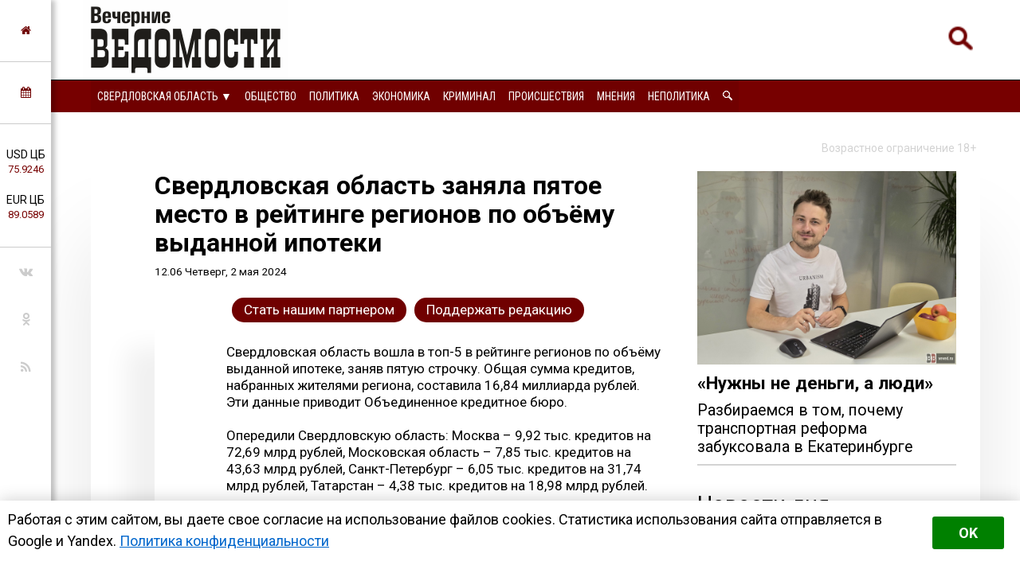

--- FILE ---
content_type: text/html; charset=utf-8
request_url: https://chel.veved.ru/eburg/news/ekonomika/195393-sverdlovskaja-oblast-zanjala-pjatoe-mesto-v-rejtinge-regionov-po-obemu-vydannoj-ipoteki.html
body_size: 18155
content:
<!DOCTYPE html>
<html>
	<!--Все регионы-->
	<head>

		
				
					<meta property="og:image" content="https://chel.veved.ru/uploads/posts/2024-04/1712554709_gpqh09viyjy.jpg" />
				
		

<meta charset="utf-8">
<title>Свердловская область заняла пятое место в рейтинге регионов по объёму выданной ипотеки &raquo; Вечерние ведомости</title>
<meta name="description" content="Свердловская область вошла в топ-5 в рейтинге регионов по объёму выданной ипотеке, заняв пятую строчку. Общая сумма кредитов, набранных жителями региона, составила 16,84 миллиарда рублей. Эти данные приводит Объединенное кредитное бюро. Свердловская область вошла в топ-5 в рейтинге регионов по">
<meta name="keywords" content="рублей, кредитов, область, объёму, ипотек, данные, составила, миллиарда, приводит, Свердловская, месте, кварталом, сократилось, региона, кредитное, Объединенное, жителями, рейтинге, регионов, выданной">
<meta name="generator" content="DataLife Engine (http://dle-news.ru)">
<meta property="og:site_name" content="Вечерние ведомости">
<meta property="og:type" content="article">
<meta property="og:title" content="Свердловская область заняла пятое место в рейтинге регионов по объёму выданной ипотеки">
<meta property="og:url" content="https://chel.veved.ru/eburg/news/ekonomika/195393-sverdlovskaja-oblast-zanjala-pjatoe-mesto-v-rejtinge-regionov-po-obemu-vydannoj-ipoteki.html">
<meta property="og:description" content="Свердловская область вошла в топ-5 в рейтинге регионов по объёму выданной ипотеке, заняв пятую строчку. Общая сумма кредитов, набранных жителями региона, составила 16,84 миллиарда рублей. Эти данные приводит Объединенное кредитное бюро.Опередили Свердловскую область: Москва – 9,92 тыс. кредитов на">
<link rel="search" type="application/opensearchdescription+xml" href="https://chel.veved.ru/index.php?do=opensearch" title="Вечерние ведомости">	
<link rel="canonical" href="https://chel.veved.ru/eburg/news/ekonomika/195393-sverdlovskaja-oblast-zanjala-pjatoe-mesto-v-rejtinge-regionov-po-obemu-vydannoj-ipoteki.html"><link rel="amphtml" href="https://chel.veved.ru/eburg/news/ekonomika/195393-sverdlovskaja-oblast-zanjala-pjatoe-mesto-v-rejtinge-regionov-po-obemu-vydannoj-ipoteki/amp.html">
<link rel="canonical" href="https://chel.veved.ru/eburg/news/ekonomika/195393-sverdlovskaja-oblast-zanjala-pjatoe-mesto-v-rejtinge-regionov-po-obemu-vydannoj-ipoteki.html">
<link rel="alternate" type="application/rss+xml" title="Вечерние ведомости" href="https://chel.veved.ru/rss.xml">

<script src="/engine/classes/js/jquery.js?v=9ab7c"></script>
<script src="/engine/classes/js/jqueryui.js?v=9ab7c" defer></script>
<script src="/engine/classes/js/dle_js.js?v=9ab7c" defer></script>
<script src="/engine/classes/masha/masha.js?v=9ab7c" defer></script>


		
				
					<meta property="og:image" content="https://chel.veved.ru/uploads/posts/2024-04/1712554709_gpqh09viyjy.jpg" />
				
		




<!-- Global site tag (gtag.js) - Google Analytics -->
<script async src="https://www.googletagmanager.com/gtag/js?id=UA-116011699-1"></script>
<script>
  window.dataLayer = window.dataLayer || [];
  function gtag(){dataLayer.push(arguments);}
  gtag('js', new Date());

  gtag('config', 'UA-116011699-1');
</script>

								
		<meta name="HandheldFriendly" content="true">
		<meta name="format-detection" content="telephone=no">
		<meta name="MobileOptimized" content="320">
		<meta name="viewport" content="user-scalable=no, initial-scale=0.8, maximum-scale=2, width=device-width"> 
		<meta name="apple-mobile-web-app-capable" content="yes">
		<meta name="apple-mobile-web-app-status-bar-style" content="default">
		<link rel="shortcut icon" href="/templates/FN2/images/favicon.ico">
		<link rel="apple-touch-icon" href="/templates/FN2/images/touch-icon-iphone.png">
		<link rel="apple-touch-icon" sizes="76x76" href="/templates/FN2/images/touch-icon-ipad.png">
		<link rel="apple-touch-icon" sizes="120x120" href="/templates/FN2/images/touch-icon-iphone-retina.png">
		<link rel="apple-touch-icon" sizes="152x152" href="/templates/FN2/images/touch-icon-ipad-retina.png">
		
		<!--[if lt IE 9]>
			<script src="/templates/FN2/js/html5shiv.js"></script>
		<![endif]-->
		<link href="/templates/FN2/css/styles-v39.css" type="text/css" rel="stylesheet">
		<link href="/templates/FN2/css/responsive-v7.css" type="text/css" rel="stylesheet">
		<link href="/templates/FN2/css/red-theme.css" type="text/css" rel="stylesheet">
		<link href="/templates/FN2/css/reklam.css" type="text/css" rel="stylesheet">
		<link href="/templates/FN2/fonts/font-awesome/font-awesome.min.css" type="text/css" rel="stylesheet">
		<link href="https://fonts.googleapis.com/css2?family=Roboto+Condensed:wght@400;700&family=Roboto:ital,wght@0,400;0,700;1,400&display=swap" rel="stylesheet">
		
			<script src="/templates/FN2/owl/jquerymin.js"></script>
	<script src="/templates/FN2/owl/owlcarousel.js"></script>
	<script src="/templates/FN2/js/hidenews.js"></script>
	<script src="/templates/FN2/js/redirect.js"></script>	
	<script src="/templates/FN2/js/cookie-alert1.js"></script>
	<script src="/templates/FN2/js/lime.js"></script>
	<!--<script type="text/javascript" src="https://code.giraff.io/data/widget-vevedru.js" async></script>-->
	
	<script src="https://kit.fontawesome.com/174e6389bb.js" crossorigin="anonymous"></script>

	

<!-- Yandex.RTB -->
<script>window.yaContextCb=window.yaContextCb||[]</script>
<script src="https://yandex.ru/ads/system/context.js" async></script>


	
	</head>
	<body>

 
<!-- Yandex.Metrika counter -->
<script type="text/javascript" >
   (function(m,e,t,r,i,k,a){m[i]=m[i]||function(){(m[i].a=m[i].a||[]).push(arguments)};
   m[i].l=1*new Date();k=e.createElement(t),a=e.getElementsByTagName(t)[0],k.async=1,k.src=r,a.parentNode.insertBefore(k,a)})
   (window, document, "script", "https://mc.yandex.ru/metrika/tag.js", "ym");

   ym(47661853, "init", {
        clickmap:true,
        trackLinks:true,
        accurateTrackBounce:true,
        webvisor:true,
        trackHash:true
   });
</script>
<noscript><div><img src="https://mc.yandex.ru/watch/47661853" style="position:absolute; left:-9999px;" alt="" /></div></noscript>
<!-- /Yandex.Metrika counter -->





	

        

	
	<a name="top"></a>
	
		<header>
		<div class="header-top ignore-select">
	<div class="header-wrap">
		<div class="wrap both">
			<!--

<div class="user_profile">
	<div class="user transition" style="background-image: url('/templates/FN2/dleimages/noavatar.png');" id="user"></div>
	<div class="user_panel" id="user_panel">
		<i class="v"></i>
		<form method="post">
			<div class="member">
				Вход в учетную записть
				<div class="info">
					<ul class="reset">
						<li><input placeholder="Логин:" type="text" name="login_name" id="login_name"></li>
						<li>
							<input placeholder="Пароль" type="password" name="login_password" id="login_password">
							<a href="https://chel.veved.ru/index.php?do=lostpassword" class="lost">Забыли пароль?</a>
						</li>
					</ul>
					<input name="login" type="hidden" id="login" value="submit">
				</div>
			</div>
			
			<ul class="reset gray">
				<li><input type="submit" class="fbutton" onclick="submit();" value="Войти"></li>
				<li><a href="https://chel.veved.ru/index.php?do=register" class="fbutton">Зарегистрироваться</a></li>
				<li class="social">
					<b>Или:</b>
					
					
					
					
					
					
				</li>
			</ul>
		</form>
	</div>
</div>
			-->

	

	

	



<!--Лого -- Свердловская область category=1,2,3,4,7,8,50,71,72,52,53,73,74,75,76,77,78,79,80,81,84,85,86,87,88,89,91-->
			<a href="/eburg/" class="logo transition reg2go"><img src="/templates/FN2/images/logo.png" alt="Вечерние ведомости"></a>
	



	


	


	


			<a href="/index.php?do=search"><div class="simplesearch"><img class="lupa-mobile" src="/images/poisk.png"></div></a>
			<!--<a href="/index.php?do=search"><div class="fa fa-search"></div></a>-->
			
			<div class="fa fa-bars ssm-toggle-nav"></div>
		</div>
	</div>
	<div class="pereklu4">




		


<!--Свердловская область category=1,2,3,4,7,8,50,52,53,71,72,73,74,75,76,77,78,79,80,81,84,85,86,87,88,89,91-->
	<div class="region020">
		<div class="center020">
			<ul class="regionz020">
				<li><a href=#>Свердловская область [выбрать &#9660;]</a>
					<ul class="subregionz020">
						<li class="lisubregionz020"><a href="/" class="reg2go">Все регионы</a></li>
						<li class="lisubregionz020"><a href="/perm/perm-press/" class="reg2go">Пермский край</a></li>
						<li class="lisubregionz020"><a href="/events/" class="">Россия и мир</a></li>
					</ul>
				</li>
			</ul>
		</div>
	</div>
	


 








	</div>
</div>
<div class="header-bottom ignore-select" id="leftmenu">
	<div class="header-wrap">
			<div class="wrap">
			<nav class="transition">
			<div class="nav1">


					
					

					
					

					
					
                <!--Свердловская область category=1,2,3,4,7,8,50,71,72,52,53,73,74,75,76,77,78,79,80,81,84,85,86,87,88,89,91-->
					<ul class="reset both">
						<li>
							<ul class="domoy"><li><a href="/eburg/">На главную</a></li></ul>
							<nav class="regions050">
								<ul>
									<li><a href="#">Свердловская область &#9660;</a>
									<ul>
										<li><a href="/perm/perm-press/" class="reg2go">Пермский край</a></li>
										<li><a href="/events/" class="">Россия и мир</a></li>
										<li><a href="/" class="reg2go">Все регионы</a></li>
									</ul>
									</li>
								</ul>
							</nav>
						</li>
						<li><a  href="/so-life.html">Общество</a></li>
						<li><a  href="/so-politika.html">Политика</a></li>
						<li><a  href="/so-ekonomika.html">Экономика</a></li>
						<li><a  href="/so-kriminal.html">Криминал</a></li>
						<li><a  href="/eburg/news/incidents-news/">Происшествия</a></li>
						<li><a  href="/redactor/">Мнения</a></li>
						<li><a  href="/notpolitics/">Неполитика</a></li>
						<li><a  href="/index.php?do=search"><img src="/templates/FN2/images/lupawhitesmall.png" width="12px" height="12px"></a></li>
					</ul>
					
					
					
					
					
					
					
					
					

				
				
				
				

				
				
			</div>
			</nav>
		</div>
	</div>
	<div class="menu-overlay"></div>
</div>

		</header>
		
		<aside class="transition ignore-select">
			<div class="block cuprum toggle">
<a href="https://chel.veved.ru/"><i class="fa fa-home" aria-hidden="true"></i></a>
</div>
<div class="block cuprum toggle">
	<a href="#"><i class="fa fa-calendar" aria-hidden="true"></i></a>
	<div class="block_window">
		<div class="bname"><div class="h1">Архив новостей</div></div>
		<div id="calendar-layer"><table id="calendar" class="calendar"><tr><th colspan="7" class="monthselect"><a class="monthlink" onclick="doCalendar('12','2025','right'); return false;" href="https://chel.veved.ru/2025/12/" title="Предыдущий месяц">&laquo;</a>&nbsp;&nbsp;&nbsp;&nbsp;Январь 2026&nbsp;&nbsp;&nbsp;&nbsp;&raquo;</th></tr><tr><th class="workday">Пн</th><th class="workday">Вт</th><th class="workday">Ср</th><th class="workday">Чт</th><th class="workday">Пт</th><th class="weekday">Сб</th><th class="weekday">Вс</th></tr><tr><td colspan="3">&nbsp;</td><td  class="day-active-v" ><a class="day-active-v" href="https://chel.veved.ru/2026/01/01/" title="Все публикации за 01 января 2026">1</a></td><td  class="day-active-v" ><a class="day-active-v" href="https://chel.veved.ru/2026/01/02/" title="Все публикации за 02 января 2026">2</a></td><td  class="day-active" ><a class="day-active" href="https://chel.veved.ru/2026/01/03/" title="Все публикации за 03 января 2026">3</a></td><td  class="day-active" ><a class="day-active" href="https://chel.veved.ru/2026/01/04/" title="Все публикации за 04 января 2026">4</a></td></tr><tr><td  class="day-active-v" ><a class="day-active-v" href="https://chel.veved.ru/2026/01/05/" title="Все публикации за 05 января 2026">5</a></td><td  class="day-active-v" ><a class="day-active-v" href="https://chel.veved.ru/2026/01/06/" title="Все публикации за 06 января 2026">6</a></td><td  class="day-active-v" ><a class="day-active-v" href="https://chel.veved.ru/2026/01/07/" title="Все публикации за 07 января 2026">7</a></td><td  class="day-active-v" ><a class="day-active-v" href="https://chel.veved.ru/2026/01/08/" title="Все публикации за 08 января 2026">8</a></td><td  class="day-active-v" ><a class="day-active-v" href="https://chel.veved.ru/2026/01/09/" title="Все публикации за 09 января 2026">9</a></td><td  class="day-active" ><a class="day-active" href="https://chel.veved.ru/2026/01/10/" title="Все публикации за 10 января 2026">10</a></td><td  class="day-active" ><a class="day-active" href="https://chel.veved.ru/2026/01/11/" title="Все публикации за 11 января 2026">11</a></td></tr><tr><td  class="day-active-v" ><a class="day-active-v" href="https://chel.veved.ru/2026/01/12/" title="Все публикации за 12 января 2026">12</a></td><td  class="day-active-v" ><a class="day-active-v" href="https://chel.veved.ru/2026/01/13/" title="Все публикации за 13 января 2026">13</a></td><td  class="day-active-v" ><a class="day-active-v" href="https://chel.veved.ru/2026/01/14/" title="Все публикации за 14 января 2026">14</a></td><td  class="day-active-v" ><a class="day-active-v" href="https://chel.veved.ru/2026/01/15/" title="Все публикации за 15 января 2026">15</a></td><td  class="day-active-v" ><a class="day-active-v" href="https://chel.veved.ru/2026/01/16/" title="Все публикации за 16 января 2026">16</a></td><td  class="day-active" ><a class="day-active" href="https://chel.veved.ru/2026/01/17/" title="Все публикации за 17 января 2026">17</a></td><td  class="day-active" ><a class="day-active" href="https://chel.veved.ru/2026/01/18/" title="Все публикации за 18 января 2026">18</a></td></tr><tr><td  class="day-active-v" ><a class="day-active-v" href="https://chel.veved.ru/2026/01/19/" title="Все публикации за 19 января 2026">19</a></td><td  class="day-active-v" ><a class="day-active-v" href="https://chel.veved.ru/2026/01/20/" title="Все публикации за 20 января 2026">20</a></td><td  class="day-active-v" ><a class="day-active-v" href="https://chel.veved.ru/2026/01/21/" title="Все публикации за 21 января 2026">21</a></td><td  class="day-active-v" ><a class="day-active-v" href="https://chel.veved.ru/2026/01/22/" title="Все публикации за 22 января 2026">22</a></td><td  class="day-active-v" ><a class="day-active-v" href="https://chel.veved.ru/2026/01/23/" title="Все публикации за 23 января 2026">23</a></td><td  class="weekday day-current" >24</td><td  class="weekday" >25</td></tr><tr><td  class="day" >26</td><td  class="day" >27</td><td  class="day" >28</td><td  class="day" >29</td><td  class="day" >30</td><td  class="weekday" >31</td><td colspan="1">&nbsp;</td></tr></table></div>
	</div>
</div>
<div class="block cuprum toggle">
	<ul class="reset course"><li>USD ЦБ <span class="white">75.9246<span></li><li>EUR ЦБ <span class="white">89.0589<span></li></ul><div class="block_window"><div class="bname"><div class="h1">Курс валют</div></div><ul class="reset course"><li><span>USD</span> <b title="-0.1136"><i class="fa fa-caret-down"></i> 75.9246</b></li><li><span>EUR</span> <b title="+0.2691"><i class="fa fa-caret-up"></i> 89.0589</b></li></ul><div class="bname n2"><div class="h1">Калькулятор</div></div>
<form name="currency_calc">
	<select name="cur_from" onChange="convert();">
		<option value="1">RUR</option>
		<option value="75.92" selected>USD</option>
		<option value="89.06">EUR</option>
	</select>
	<span class="exchange"></span>
	<select name="cur_to" onChange="convert();">
		<option value="1" selected>RUR</option>
		<option value="75.92">USD</option>
		<option value="89.06">EUR</option>
	</select>
	<div class="clr"></div>
<input id="cursinput" type="text" name="c_from" placeholder="Сумма" onblur="if(this.value=='') this.value='Сумма';" onfocus="if(this.value=='Сумма') this.value='';" onKeyUp="convert();" value="Сумма" />&nbsp;&nbsp;=&nbsp;&nbsp;<b id="result">?</b>
</form>
</div>
</div>
<div class="block social">
	<ul class="reset">
		<li><a href="https://vk.com/veved/" target="_blank" class="fa fa-vk"></a></li>
		<!--<li><a href="https://www.facebook.com/vechernie.vedomosti/" target="_blank" class="fa fa-facebook"></a></li>-->
		<li><a href="https://ok.ru/group/59153431658543/" target="_blank" class="fa fa-odnoklassniki"></a></li>
		<!--<li><a href="https://t.me/ve4ved" target="_blank" class="fab fa-telegram-plane"></a></li>-->
		<li><a href="/rss.xml" target="_blank" class="fa fa-rss"></a></li>
<!--
<li><a href="/" target="_blank" class="fa fa-youtube"></a></li>
<li><a href="/" target="_blank" class="fa fa-twitter"></a></li>-->
	</ul>
</div>

		</aside>

		
		
				
					
				
				
				
				
				<div id='dle-content'><link href="/templates/FN2/css/new.css" type="text/css" rel="stylesheet"> 


<meta property="og:site_name" content="Вечерние ведомости" />
<meta property="og:type" content="article" />
<meta property="og:title" content="Свердловская область заняла пятое место в рейтинге регионов по объёму выданной ипотеки" />
<meta property="og:url" content="https://chel.veved.ru/eburg/news/ekonomika/195393-sverdlovskaja-oblast-zanjala-pjatoe-mesto-v-rejtinge-regionov-po-obemu-vydannoj-ipoteki.html" />
<meta property="og:image" content="https://chel.veved.ru/uploads/posts/2024-04/1712554709_gpqh09viyjy.jpg" />
<meta property="og:description" content="Свердловская область вошла в топ-5 в рейтинге регионов по объёму выданной ипотеке, заняв пятую строчку. Общая сумма кредитов, набранных жителями региона, составила 16,84 миллиарда рублей. Эти данные приводит Объединенное кредитное бюро.<br>" />
<meta name="telegram:channel" content="@ve4ved" />



<article>
	<div class="content wrap article">
		<div class="ogran18">
			Возрастное ограничение 18+
		</div>
		<div class="wbox both">
			<div class="b66 page transition">
				<div class="col-left both">
					<div class="box story">
						<div class="full-story">



						
							<div class="hat">						
								<div class="hat-headers">
									
									

									<div class="headers">
										
									
									
									<h1 class="zagolovok1">Свердловская область заняла пятое место в рейтинге регионов по объёму выданной ипотеки</h1>
									
									</div>
									<div class="vremya"> <nobr>12.06 Четверг, 2 мая 2024</nobr>
                                        <!-- <br/> <a href="https://chel.veved.ru/eburg/">Свердловская область</a> / <a href="https://chel.veved.ru/eburg/news/">Новости дня</a> / <a href="https://chel.veved.ru/eburg/news/ekonomika/">Экономика</a> -->
									</div>
								</div>
								
								<div class="hat-image">
								
								
								
								
								<style>.article .story img {display: none;}</style>
								
								

								
									 
								

								

								

								
								</div>

							</div>
							
							<div class="donating-top">
                                <a href="https://chel.veved.ru/go_part.html">
                                    <div class="donating-but">Стать нашим партнером</div>
                                </a>
                                <a href="https://chel.veved.ru/donate.html">
                                    <div class="donating-but">Поддержать редакцию</div>
                                </a>

							</div>
				
							<div class="fullstory-column">
							


<!-- Yandex.RTB R-A-334306-18 
<div id="yandex_rtb_R-A-334306-18" class="reklam-lime"></div>
<script>window.yaContextCb.push(()=>{
  Ya.Context.AdvManager.render({
    renderTo: 'yandex_rtb_R-A-334306-18',
    blockId: 'R-A-334306-18'
  })
})</script>


<br/><br/>-->


								Свердловская область вошла в топ-5 в рейтинге регионов по объёму выданной ипотеке, заняв пятую строчку. Общая сумма кредитов, набранных жителями региона, составила 16,84 миллиарда рублей. Эти данные приводит Объединенное кредитное бюро.<br><br>Опередили Свердловскую область: Москва – 9,92 тыс. кредитов на 72,69 млрд рублей, Московская область – 7,85 тыс. кредитов на 43,63 млрд рублей, Санкт-Петербург – 6,05 тыс. кредитов на 31,74 млрд рублей, Татарстан – 4,38 тыс. кредитов на 18,98 млрд рублей.<br><br>Соседние регионы из УрФО в топ-10 не вошли. Челябинская область оказалась на 11 строчке по объёму кредитования – 3,11 тыс. ипотек на 10,07 млрд рублей за март 2024 года. Ханты-Мансийский автономный округ на 16 месте – 2,07 тыс. ипотечных кредитов на 8,09 млрд рублей, Тюменская область сразу за ним на 17 месте – 2,16 тыс. ипотек на 7,87 млрд рублей.<br><br>В целом по России количество выданных кредитов в сравнении с четвёртым кварталом 2023 года сократилось выдач по сравнению с IV кварталом прошлого года сократилось на 55%, а объемы – на 59%. Тогда в стране было выдано 728,75 тыс. ипотек на 3,12 трлн рублей. Средний размер ипотеки при этом за квартал сократился на 7% – с 4,28 до 3,97 млн рублей.
								</br></br>
								Мероприятие для возрастной категории 18+
<br/><br/>

								<div class="yandex-subscribe">Получать доступ к эксклюзивным и не только новостям Вечерних ведомостей быстрее можно, подписавшись на нас в сервисах <a href="https://yandex.ru/news/?favid=15890" target="_blank">«Новости в Дзене»</a> и <a href="https://news.google.com/publications/CAAqIQgKIhtDQklTRGdnTWFnb0tDSFpsZG1Wa0xuSjFLQUFQAQ?hl=ru&gl=RU&ceid=RU%3Aru" target="_blank">«Google Новости»</a>.</div>
								
								
								<div class="author-name">Юлия Медведева &copy;&nbsp;Вечерние&nbsp;ведомости</div>
								

<a href="https://chel.veved.ru/donate.html">
	<div class="donating">
	Поддержать редакцию  
		</br>  
		<img class="heart" src="/images/heart-donate.gif">
	</div>
</a>

<br/>


					<div class="sparrow">
						<!-- Sparrow --> 
						<script type="text/javascript" data-key="67f8e1c7ccc23fd23bbfd0fe73fd9842">
							(function(w, a) {
								(w[a] = w[a] || []).push({
									'script_key': '67f8e1c7ccc23fd23bbfd0fe73fd9842',
									'settings': {
										'sid': 55719
									}
								});
								if(!window['_Sparrow_embed']) {
									var node = document.createElement('script'); node.type = 'text/javascript'; node.async = true;
									node.src = 'https://widget.sparrow.ru/js/embed.js';
									(document.getElementsByTagName('head')[0] || document.getElementsByTagName('body')[0]).appendChild(node);
								} else {
									window['_Sparrow_embed'].initWidgets();
								}
							})(window, '_sparrow_widgets');
						</script>
						<!-- /Sparrow -->
					</div>

<!-- /Sparrow 
<br/>

<div class="dle_b_stickers" data-dlebid="43" data-dlebviews="yes" data-dlebclicks="yes" ><center><a href="https://t.me/ve4ved/73981?single" target="_blank"><img src="/reklam/stickers.gif" style="margin:10px auto;max-width:100%;"></a></center></div>

<br/>
-->




							
							</div>
							
							
					
							

							

							
								<div class="delimsya">
<script src="https://yastatic.net/es5-shims/0.0.2/es5-shims.min.js"></script>
<script src="https://yastatic.net/share2/share.js"></script>
<div class="ya-share2" data-curtain data-services="vkontakte,odnoklassniki,telegram,moimir"></div>
<div class="telegram-iv"><a href="https://t.me/iv?url=https://chel.veved.ru/eburg/news/ekonomika/195393-sverdlovskaja-oblast-zanjala-pjatoe-mesto-v-rejtinge-regionov-po-obemu-vydannoj-ipoteki.html&rhash=48c1f5f8be4ee1" target="_blank" class="fa fa-bolt graylink"></a></div>
								</div>


<div class="dle_b_podelitsa" data-dlebid="45" data-dlebviews="yes" data-dlebclicks="yes" ><div class="reklama-pod-podelimsa">
    <a href="https://bit.ly/4hvbaY9" target="_blank">
    <img src="/reklam/tg-ads700x400.png">
    </a>
</div></div>


<!--<div id="grf_vevedru"></div>-->

							
							<div class="prex-next">
								
									<div class="prev-post">
										<div class="prev-next-box">
											<div class="prev-arrow">&#9668; <span class="ranee">Ранее в этой <a href="https://chel.veved.ru/eburg/news/ekonomika/">рубрике</a></span> </div>
											<a href=https://chel.veved.ru/eburg/news/ekonomika/195275-k-otkrytiju-motosezona-v-irbite-modernizirovali-mobilnuju-svjaz.html>
											К открытию мотосезона в Ирбите модернизировали мобильную связь
											</a>
										</div>
									</div> 
								
								
									<div class="next-post">
										<div class="prev-next-box">
											<div class="next-arrow"><span class="pozdnee">Позднее в этой <a href="https://chel.veved.ru/eburg/news/ekonomika/">рубрике</a></span> &#9658;</div>
											<a href=https://chel.veved.ru/eburg/news/ekonomika/195405-v-sverdlovskoj-oblasti-na-676-vyros-spros-na-arendu-spectehniki-i-kommercheskogo-transporta.html>
											В Свердловской области на 67,6% вырос спрос на аренду спецтехники и коммерческого транспорта
											</a>
										</div>
									</div> 
								
							</div>
							
							
							
							


<div class="pohozhee"><center>Похожие материалы</center></div>
								

															<div class="readalso">
								<!--Таких новостей нет. -->
	


							</div>
							




							
						</div>
					</div>
					


					<div class="clr"></div>
<div class="berrors box">
	<div class="title"><b>Информация</b></div>
	Комментировать статьи на сайте возможно только в течении <b>60</b> дней со дня публикации.
</div>
					
					
					<!--dlecomments-->
					


					
				</div>
			</div>
			<div class="b33 sidebar">
				<div class="col-right both">
					
					 
 
   <a href="https://chel.veved.ru/eburg/press/society-txt/208077-ne-hvataet-ne-deneg-a-voli-razbiraemsja-v-tom-pochemu-transportnaja-reforma-zabuksovala-v-ekaterinburg.html">
<article class="article-super">
	<div class="flex-super">
		<div class="img-super">
			
			
			<img class="pic-super" src="/uploads/posts/2025-11/1764000003_kofman2.jpg">
			
		</div>
		<div class="title-super">
			<h1 class="H1-super">«Нужны не деньги, а люди»</h1>
		</div>
	
<h2 class="subtitle-super">Разбираемся в том, почему транспортная реформа забуксовала в Екатеринбурге</h2>

	</div>

		
		



	
</article>
</a>
 




<div class="box">





  <div class="bname-lastnews">Новости дня</div>	

	
	<div class="lastnews">
		<ul class="reset cuprum head both ignore-select">
			<li class="active">Свердловская область</li>
			<li>Россия и&nbsp;мир</li>
			<li>Все новости</li>
		</ul>
		<div class="list-body">

			<div id="list-1" class="list main">
				<div class="item both ">
	<span class="time cuprum" data-day="23" data-dayname="Пятница" data-month="января">20:59</span>
	<a href="https://chel.veved.ru/eburg/news/crime-news/209300-prigovor-ubijce-dvoih-chelovek-na-ulice-pervomajskoj-v-ekaterinburge-vstupil-v-silu.html">
		
		Приговор убийце двоих человек на улице Первомайской в Екатеринбурге вступил в силу
	</a>
</div>













<div class="item both ">
	<span class="time cuprum" data-day="23" data-dayname="Пятница" data-month="января">20:34</span>
	<a href="https://chel.veved.ru/eburg/news/incidents-news/209299-na-odnoj-iz-ulic-asbesta-segodnja-dnem-pogibla-zhenschina.html">
		
		На одной из улиц Асбеста сегодня днём погибла женщина
	</a>
</div>













<div class="item both ">
	<span class="time cuprum" data-day="23" data-dayname="Пятница" data-month="января">20:27</span>
	<a href="https://chel.veved.ru/eburg/news/life/209298-semero-hvostikov-iz-sela-baltym-obreli-shans-na-blagopoluchnuju-zhizn.html">
		
		Семеро «хвостиков» из села Балтым обрели шанс на благополучную жизнь
	</a>
</div>













<div class="item both ">
	<span class="time cuprum" data-day="23" data-dayname="Пятница" data-month="января">19:49</span>
	<a href="https://chel.veved.ru/eburg/news/life/209297-zhiteli-ekaterinburga-planirujut-nakopit-v-2026-godu-v-srednem-okolo-409-tysjach-rublej.html">
		
		Жители Екатеринбурга планируют накопить в 2026 году в среднем около 409 тысяч рублей
	</a>
</div>













<div class="item both ">
	<span class="time cuprum" data-day="23" data-dayname="Пятница" data-month="января">19:15</span>
	<a href="https://chel.veved.ru/eburg/news/incidents-news/209296-za-sutki-bolshoe-kolichestvo-dtp-v-sverdlovskoj-oblasti-vse-zhe-ne-privelo-k-zhertvam.html">
		
		За сутки большое количество ДТП в Свердловской области всё же не привело к жертвам
	</a>
</div>





<article class="article-insert">
	<a href="https://chel.veved.ru/eburg/news/politika/209049-besporjadochnaja-zastrojka-i-vyrubka-derevev-vozglavili-rejting-pretenzij-k-mjerii-ekaterinburga.html">
		<div class="title-insert">
			<img class="pic-insert" src="/uploads/posts/2026-01/1768207949_img_20260112_125151_573.jpg" style="width:100%; height:auto;">
			Беспорядочная застройка и вырубка деревьев возглавили рейтинг претензий к мэрии Екатеринбурга
		</div>
	</a>
</article>












<div class="item both ">
	<span class="time cuprum" data-day="23" data-dayname="Пятница" data-month="января">18:55</span>
	<a href="https://chel.veved.ru/eburg/news/crime-news/209295-v-serove-zaderzhali-podozrevaemogo-v-dvojnom-ubijstve-26-letnej-davnosti.html">
		
		В Серове задержали подозреваемого в двойном убийстве 26-летней давности
	</a>
</div>













<div class="item both ">
	<span class="time cuprum" data-day="23" data-dayname="Пятница" data-month="января">18:32</span>
	<a href="https://chel.veved.ru/eburg/news/notpolitics/culture/209294-v-bazhovskie-dni-predstavjat-audiospektakl-v-ekaterinburgskom-dome-pisatelja.html">
		
		В «Бажовские дни» представят аудиоспектакль в екатеринбургском доме писателя
	</a>
</div>













<div class="item both ">
	<span class="time cuprum" data-day="23" data-dayname="Пятница" data-month="января">17:38</span>
	<a href="https://chel.veved.ru/eburg/news/life/209293-morozy-do-40c-prognozirujut-v-sverdlovskoj-oblasti.html">
		
		Морозы до -40°C прогнозируют в Свердловской области
	</a>
</div>













<div class="item both ">
	<span class="time cuprum" data-day="23" data-dayname="Пятница" data-month="января">17:19</span>
	<a href="https://chel.veved.ru/eburg/news/crime-news/209292-jeks-nachalnika-ekaterinburgskogo-zavoda-prigovorili-k-semi-godam-kolonii-za-kommercheskij-podkup.html">
		
		Экс-начальника екатеринбургского завода приговорили к семи годам колонии за коммерческий подкуп
	</a>
</div>













<div class="item both ">
	<span class="time cuprum" data-day="23" data-dayname="Пятница" data-month="января">16:46</span>
	<a href="https://chel.veved.ru/eburg/news/incidents-news/209291-prokuratura-organizovala-proverku-iz-za-otkljuchenija-otoplenija-v-kushve.html">
		
		Прокуратура организовала проверку из-за отключения отопления в Кушве
	</a>
</div>












	<!--реклама через 10 + -->
	


<div class="item both ">
	<span class="time cuprum" data-day="23" data-dayname="Пятница" data-month="января">16:19</span>
	<a href="https://chel.veved.ru/eburg/news/ekonomika/209290-v-sverdlovskih-magazinah-podorozhalo-moloko-nesmotrja-na-snizhenie-zakupochnyh-cen-u-proizvoditelej.html">
		
		В свердловских магазинах подорожало молоко, несмотря на снижение закупочных цен у производителей
	</a>
</div>













<div class="item both ">
	<span class="time cuprum" data-day="23" data-dayname="Пятница" data-month="января">15:58</span>
	<a href="https://chel.veved.ru/eburg/news/crime-news/209289-kriminalnogo-avtoriteta-ovchinnikova-priznali-vinovnym-v-ubijstve-znaharja.html">
		
		Криминального авторитета Овчинникова признали виновным в убийстве знахаря
	</a>
</div>













<div class="item both ">
	<span class="time cuprum" data-day="23" data-dayname="Пятница" data-month="января">14:49</span>
	<a href="https://chel.veved.ru/eburg/news/life/209288-progulki-prosmotr-filmov-i-pohody-v-banju-vybirajut-uralcy-dlja-otdyha-zimoj.html">
		
		Прогулки, просмотр фильмов и походы в баню выбирают уральцы для отдыха зимой
	</a>
</div>













<div class="item both ">
	<span class="time cuprum" data-day="23" data-dayname="Пятница" data-month="января">14:01</span>
	<a href="https://chel.veved.ru/eburg/news/incidents-news/209287-v-kushve-vveli-rezhim-povyshennoj-gotovnosti-iz-za-avarii-v-kotelnoj.html">
		
		В Кушве ввели режим «повышенной готовности» из-за аварии в котельной
	</a>
</div>













<div class="item both ">
	<span class="time cuprum" data-day="23" data-dayname="Пятница" data-month="января">13:34</span>
	<a href="https://chel.veved.ru/eburg/news/crime-news/209286-delo-jeks-prepodavatelja-instituta-mchs-v-ekaterinburge-napravili-na-novoe-rassmotrenie.html">
		
		Дело экс-преподавателя института МЧС в Екатеринбурге направили на новое рассмотрение
	</a>
</div>






<article class="article-insert">
	<a href="https://chel.veved.ru/eburg/press/society-txt/208097-sud-otkazalsja-priznavat-pamjatnikom-zdanie-avstrijskoj-cerkvi-planiruemym-snosom-kotorogo-vozmutilsja-prilepin.html">
		<div class="title-insert">
			<img class="pic-insert" src="/uploads/posts/2025-11/1763603313_dscf1097.jpg" style="width:100%; height:auto;">
			Суд отказался признавать памятником здание Австрийской церкви, планируемым сносом которого возмутился Прилепин
		</div>
	</a>
</article>










<div class="item both ">
	<span class="time cuprum" data-day="23" data-dayname="Пятница" data-month="января">12:47</span>
	<a href="https://chel.veved.ru/eburg/news/incidents-news/209285-15-loshadej-pogibli-pri-pozhare-v-konjushne-pod-belojarskim.html">
		
		15 лошадей погибли при пожаре в конюшне под Белоярским
	</a>
</div>













<div class="item both ">
	<span class="time cuprum" data-day="23" data-dayname="Пятница" data-month="января">12:23</span>
	<a href="https://chel.veved.ru/eburg/news/life/209284-ekaterinburgskie-shkolniki-pozhalovalis-mizulinoj-na-15c-v-klassah.html">
		
		Екатеринбургские школьники пожаловались Мизулиной на -15°C в классах
	</a>
</div>













<div class="item both ">
	<span class="time cuprum" data-day="23" data-dayname="Пятница" data-month="января">11:48</span>
	<a href="https://chel.veved.ru/eburg/news/crime-news/209283-individualnogo-predprinimatelja-obvinili-v-hischenii-milliona-rublej-u-serovskogo-zavoda.html">
		
		Индивидуального предпринимателя обвинили в хищении миллиона рублей у серовского завода
	</a>
</div>













<div class="item both ">
	<span class="time cuprum" data-day="23" data-dayname="Пятница" data-month="января">10:46</span>
	<a href="https://chel.veved.ru/eburg/news/crime-news/209282-ostavivshego-nadpis-na-simvole-voinskoj-slavy-obvinjajut-v-reabilitacii-nacizma-v-novouralske.html">
		
		Оставившего надпись на символе воинской славы обвиняют в реабилитации нацизма в Новоуральске
	</a>
</div>













<div class="item both ">
	<span class="time cuprum" data-day="23" data-dayname="Пятница" data-month="января">10:04</span>
	<a href="https://chel.veved.ru/eburg/news/life/209281-glava-sk-zaprosil-doklad-o-situacii-s-chastichno-rasselennym-avarijnym-domom-v-ekaterinburge.html">
		
		Глава СК запросил доклад о ситуации с частично расселённым аварийным домом в Екатеринбурге
	</a>
</div>














	<!--реклама через 20-->
<div class="item both ">
	<span class="time cuprum" data-day="23" data-dayname="Пятница" data-month="января">09:16</span>
	<a href="https://chel.veved.ru/eburg/news/life/209280-v-ekaterinburge-nakryli-magazin-s-cehom-po-izgotovleniju-nikotinovyh-zhidkostej-za-prilavkom.html">
		
		В Екатеринбурге накрыли магазин с «цехом» по изготовлению никотиновых жидкостей за прилавком
	</a>
</div>













<div class="item both ">
	<span class="time cuprum" data-day="23" data-dayname="Пятница" data-month="января">08:48</span>
	<a href="https://chel.veved.ru/eburg/news/life/209279-iz-za-morozov-v-ekaterinburge-vnov-zamedlili-obschestvennyj-transport.html">
		
		Из-за морозов в Екатеринбурге вновь замедлили общественный транспорт
	</a>
</div>













<div class="item both ">
	<span class="time cuprum" data-day="22" data-dayname="Четверг" data-month="января">21:13</span>
	<a href="https://chel.veved.ru/eburg/news/crime-news/209278-sud-v-ekaterinburge-otkazal-zhertve-moshennicheskoj-shemy-dolinoj.html">
		
		Суд в Екатеринбурге отказал жертве мошеннической «схемы Долиной»
	</a>
</div>













<div class="item both ">
	<span class="time cuprum" data-day="22" data-dayname="Четверг" data-month="января">20:11</span>
	<a href="https://chel.veved.ru/eburg/news/notpolitics/culture/209277-russkaja-literatura-ne-sostojalas-by-bez-nemeckogo-skazochnika-dokazhut-v-ekaterinburge.html">
		
		О влиянии на русскую литературу немецкого сказочника расскажут в Екатеринбурге
	</a>
</div>













<div class="item both ">
	<span class="time cuprum" data-day="22" data-dayname="Четверг" data-month="января">19:59</span>
	<a href="https://chel.veved.ru/eburg/news/life/209276-smertnost-ot-onkologii-na-srednem-urale-vpervye-suschestvenno-snizilas.html">
		
		Смертность от онкологии на Среднем Урале впервые существенно снизилась
	</a>
</div>








<article class="article-insert">
	<a href="https://chel.veved.ru/eburg/press/society-txt/207994-v-ekaterinburge-vnov-vystavili-na-obsuzhdenie-stroitelstvo-vysotok-na-meste-skandalnoj-buhty-kvins.html">
		<div class="title-insert">
			<img class="pic-insert" src="/uploads/posts/2025-11/1763165945_buhta-atom-realnoe2.jpg" style="width:100%; height:auto;">
			В Екатеринбурге вновь обсуждают строительство высоток на месте скандальной «Бухты Квинс»
		</div>
	</a>
</article>








<div class="item both ">
	<span class="time cuprum" data-day="22" data-dayname="Четверг" data-month="января">19:39</span>
	<a href="https://chel.veved.ru/eburg/news/life/209275-iskusstvennyj-intellekt-pomog-pojmat-zlostnogo-neplatelschika-v-asbeste.html">
		
		Искусственный интеллект помог поймать злостного неплательщика в Асбесте
	</a>
</div>














				<div class="shortcut-cat">
					<div class="custom-more"><a href="/news/">Все новости Свердловской области</a></div>
				</div>
			</div>
			
			<div id="list-2" class="list">
				<div class="item both ">
	<span class="time cuprum" data-day="21" data-dayname="Среда" data-month="января">14:09</span>
	<a href="https://chel.veved.ru/events/209240-avito-prodlil-srok-priema-zajavok-v-predprinimamu.html">
		
		Авито продлил срок приёма заявок в «ПредприниМаму»
	</a>
</div>













<div class="item both ">
	<span class="time cuprum" data-day="15" data-dayname="Четверг" data-month="января">13:30</span>
	<a href="https://chel.veved.ru/events/209111-na-avito-nashli-rabotu-dlja-smesharikov.html">
		
		На Авито нашли работу для смешариков
	</a>
</div>













<div class="item both ">
	<span class="time cuprum" data-day="26" data-dayname="Пятница" data-month="декабря">17:34</span>
	<a href="https://chel.veved.ru/events/208887-predprinimateli-podelilis-formulami-uspeha-v-podkaste-resheno-ot-avito.html">
		
		Предприниматели поделились формулами успеха в подкасте «Решено» от Авито
	</a>
</div>













<div class="item both ">
	<span class="time cuprum" data-day="25" data-dayname="Четверг" data-month="декабря">16:34</span>
	<a href="https://chel.veved.ru/events/208857-avito-i-elki-12-zapustili-proekt-v-podderzhku-pozhilyh-ljudej.html">
		
		Авито и «Ёлки 12» запустили проект в поддержку пожилых людей
	</a>
</div>













<div class="item both ">
	<span class="time cuprum" data-day="25" data-dayname="Четверг" data-month="декабря">14:09</span>
	<a href="https://chel.veved.ru/events/208851-kolichestvo-zakazov-s-dostavkoj-na-avito-za-god-vyroslo-na-30.html">
		
		Количество заказов с доставкой на Авито за год выросло на 30%
	</a>
</div>





<article class="article-insert">
	<a href="https://chel.veved.ru/eburg/news/politika/209049-besporjadochnaja-zastrojka-i-vyrubka-derevev-vozglavili-rejting-pretenzij-k-mjerii-ekaterinburga.html">
		<div class="title-insert">
			<img class="pic-insert" src="/uploads/posts/2026-01/1768207949_img_20260112_125151_573.jpg" style="width:100%; height:auto;">
			Беспорядочная застройка и вырубка деревьев возглавили рейтинг претензий к мэрии Екатеринбурга
		</div>
	</a>
</article>












<div class="item both ">
	<span class="time cuprum" data-day="24" data-dayname="Среда" data-month="декабря">17:07</span>
	<a href="https://chel.veved.ru/events/208834-avito-avto-ii-menjaet-avtobiznes-85-ischut-mashiny-onlajn.html">
		
		«Авито Авто»: ИИ меняет автобизнес, 85% ищут машины онлайн
	</a>
</div>













<div class="item both ">
	<span class="time cuprum" data-day="23" data-dayname="Вторник" data-month="декабря">17:18</span>
	<a href="https://chel.veved.ru/events/208810-88-rossijskih-juristov-ispolzujut-ii-v-rabote.html">
		
		88% российских юристов используют ИИ в работе
	</a>
</div>













<div class="item both ">
	<span class="time cuprum" data-day="12" data-dayname="Пятница" data-month="декабря">16:30</span>
	<a href="https://chel.veved.ru/events/208589-dlja-mam-predprinimatelnic-zapustili-besplatnuju-programmu-predprinimama.html">
		
		Для мам-предпринимательниц запустили бесплатную программу «ПредприниМама»
	</a>
</div>













<div class="item both ">
	<span class="time cuprum" data-day="12" data-dayname="Пятница" data-month="декабря">12:54</span>
	<a href="https://chel.veved.ru/events/208582-zimnie-holoda-uvelichili-prodazhi-paujerbankov-na-tret.html">
		
		Зимние холода увеличили продажи пауэрбанков на треть
	</a>
</div>













<div class="item both ">
	<span class="time cuprum" data-day="10" data-dayname="Среда" data-month="декабря">17:12</span>
	<a href="https://chel.veved.ru/events/208544-avito-rabota-provela-sessiju-rabochij-klass-na-vserossijskom-kadrovom-forume.html">
		
		Авито Работа провела сессию «Рабочий – класс!» на Всероссийском кадровом форуме
	</a>
</div>












	<!--реклама через 10 + -->
	


<div class="item both ">
	<span class="time cuprum" data-day="9" data-dayname="Вторник" data-month="декабря">17:03</span>
	<a href="https://chel.veved.ru/events/208520-zumery-stali-chasche-vybirat-rabochie-specialnosti.html">
		
		«Зумеры» стали чаще выбирать рабочие специальности
	</a>
</div>













<div class="item both ">
	<span class="time cuprum" data-day="9" data-dayname="Вторник" data-month="декабря">13:56</span>
	<a href="https://chel.veved.ru/events/208515-avito-avto-i-zvezda-tachki-na-prokachku-xzibit-obnovljajut-legendarnuju-volgu.html">
		
		«Авито Авто» и звезда «Тачки на прокачку» Xzibit обновляют легендарную «Волгу»
	</a>
</div>













<div class="item both ">
	<span class="time cuprum" data-day="5" data-dayname="Пятница" data-month="декабря">15:38</span>
	<a href="https://chel.veved.ru/events/208435-rossijane-potratili-svyshe-11-mlrd-rublej-na-onlajn-rasprodazhe.html">
		
		Россияне потратили свыше 11 млрд рублей на онлайн-распродаже
	</a>
</div>













<div class="item both ">
	<span class="time cuprum" data-day="28" data-dayname="Пятница" data-month="ноября">16:30</span>
	<a href="https://chel.veved.ru/events/208289-avito-vvodit-sistemu-verifikacii-prijutov-i-zoovolonterov.html">
		
		«Авито» вводит систему верификации приютов и зооволонтеров
	</a>
</div>













<div class="item both ">
	<span class="time cuprum" data-day="21" data-dayname="Пятница" data-month="ноября">13:01</span>
	<a href="https://chel.veved.ru/events/208129-avito-prisoedinilas-k-rossijskomu-aljansu-v-sfere-iskusstvennogo-intellekta.html">
		
		Авито присоединилась к российскому Альянсу в сфере искусственного интеллекта
	</a>
</div>






<article class="article-insert">
	<a href="https://chel.veved.ru/eburg/press/society-txt/208097-sud-otkazalsja-priznavat-pamjatnikom-zdanie-avstrijskoj-cerkvi-planiruemym-snosom-kotorogo-vozmutilsja-prilepin.html">
		<div class="title-insert">
			<img class="pic-insert" src="/uploads/posts/2025-11/1763603313_dscf1097.jpg" style="width:100%; height:auto;">
			Суд отказался признавать памятником здание Австрийской церкви, планируемым сносом которого возмутился Прилепин
		</div>
	</a>
</article>










<div class="item both ">
	<span class="time cuprum" data-day="21" data-dayname="Пятница" data-month="ноября">11:47</span>
	<a href="https://chel.veved.ru/events/208126-na-avito-avto-vnedrili-avtomaticheskoe-raspoznavanie-gosnomerov-pri-podache-objavlenij.html">
		
		На Авито Авто внедрили автоматическое распознавание госномеров при подаче объявлений
	</a>
</div>













<div class="item both ">
	<span class="time cuprum" data-day="20" data-dayname="Четверг" data-month="ноября">10:10</span>
	<a href="https://chel.veved.ru/events/208101-spros-na-specialistov-s-navykami-ii-v-rossii-vyros-pochti-vdvoe.html">
		
		Спрос на специалистов с навыками ИИ в России вырос почти вдвое
	</a>
</div>













<div class="item both ">
	<span class="time cuprum" data-day="19" data-dayname="Среда" data-month="ноября">11:28</span>
	<a href="https://chel.veved.ru/events/208078-sergej-pustylnik-naznachen-starshim-direktorom-po-operacijam-centra-klientskogo-serivisa-i-logistiki-avito.html">
		
		Сергей Пустыльник назначен старшим директором по операциям, Центра клиентского серивиса и логистики Авито
	</a>
</div>













<div class="item both ">
	<span class="time cuprum" data-day="18" data-dayname="Вторник" data-month="ноября">14:23</span>
	<a href="https://chel.veved.ru/events/208058-avito-uslugi-i-partnery-objavili-o-starte-prosvetitelskoj-iniciativy-bezopasnyj-remont.html">
		
		Авито Услуги и партнёры объявили о старте просветительской инициативы «Безопасный ремонт»
	</a>
</div>













<div class="item both ">
	<span class="time cuprum" data-day="14" data-dayname="Пятница" data-month="ноября">14:53</span>
	<a href="https://chel.veved.ru/events/207981-avito-zapustil-podkast-s-prakticheskimi-sovetami-dlja-predprinimatelej.html">
		
		Авито запустил подкаст с практическими советами для предпринимателей
	</a>
</div>














	<!--реклама через 20-->
<div class="item both ">
	<span class="time cuprum" data-day="13" data-dayname="Четверг" data-month="ноября">15:29</span>
	<a href="https://chel.veved.ru/events/207955-avito-zapustil-kampaniju-o-zaschite-personalnyh-dannyh-dom-dlja-dannyh.html">
		
		Авито запустил кампанию о защите персональных данных «Дом для данных»
	</a>
</div>













<div class="item both ">
	<span class="time cuprum" data-day="7" data-dayname="Пятница" data-month="ноября">12:48</span>
	<a href="https://chel.veved.ru/events/207826-v-moskve-obsudili-trendy-i-tehnologii-avtorynka-na-konferencii-avito-avto.html">
		
		В Москве обсудили тренды и технологии авторынка на конференции «Авито Авто»
	</a>
</div>













<div class="item both ">
	<span class="time cuprum" data-day="6" data-dayname="Четверг" data-month="ноября">16:44</span>
	<a href="https://chel.veved.ru/events/207808-avito-zapustili-nejroseti-dlja-ocenki-avtomobilej-v-garazhe.html">
		
		Авито запустили нейросети для оценки автомобилей в «Гараже»
	</a>
</div>













<div class="item both ">
	<span class="time cuprum" data-day="5" data-dayname="Среда" data-month="ноября">14:33</span>
	<a href="https://chel.veved.ru/events/207775-zapustit-banner-na-glavnoj-stranice-avito-stalo-vozmozhno-cherez-reklamnyj-kabinet.html">
		
		Запустить баннер на главной странице Авито стало возможно через рекламный кабинет
	</a>
</div>













<div class="item both ">
	<span class="time cuprum" data-day="3" data-dayname="Понедельник" data-month="ноября">15:41</span>
	<a href="https://chel.veved.ru/events/207738-s-3-nojabrja-na-avito-startovala-masshtabnaja-rasprodazha-hvatamba.html">
		
		С 3 ноября на Авито стартовала масштабная распродажа «Хватамба»
	</a>
</div>








<article class="article-insert">
	<a href="https://chel.veved.ru/eburg/press/society-txt/207994-v-ekaterinburge-vnov-vystavili-na-obsuzhdenie-stroitelstvo-vysotok-na-meste-skandalnoj-buhty-kvins.html">
		<div class="title-insert">
			<img class="pic-insert" src="/uploads/posts/2025-11/1763165945_buhta-atom-realnoe2.jpg" style="width:100%; height:auto;">
			В Екатеринбурге вновь обсуждают строительство высоток на месте скандальной «Бухты Квинс»
		</div>
	</a>
</article>








<div class="item both ">
	<span class="time cuprum" data-day="31" data-dayname="Пятница" data-month="октября">12:18</span>
	<a href="https://chel.veved.ru/events/207681-novyj-servis-lizinga-dlja-biznesa-stal-dostupen-na-avito-uslugah.html">
		
		Новый сервис лизинга для бизнеса стал доступен на «Авито Услугах»
	</a>
</div>














				<div class="shortcut-cat">
					<div class="custom-more"><a href="/events/">Все новости России и мира</a></div>
				</div>
			</div>
			
			<div id="list-3" class="list">
				<div class="item both ">
	<span class="time cuprum" data-day="23" data-dayname="Пятница" data-month="января">20:59</span>
	<a href="https://chel.veved.ru/eburg/news/crime-news/209300-prigovor-ubijce-dvoih-chelovek-na-ulice-pervomajskoj-v-ekaterinburge-vstupil-v-silu.html">
		
		Приговор убийце двоих человек на улице Первомайской в Екатеринбурге вступил в силу
	</a>
</div>













<div class="item both ">
	<span class="time cuprum" data-day="23" data-dayname="Пятница" data-month="января">20:34</span>
	<a href="https://chel.veved.ru/eburg/news/incidents-news/209299-na-odnoj-iz-ulic-asbesta-segodnja-dnem-pogibla-zhenschina.html">
		
		На одной из улиц Асбеста сегодня днём погибла женщина
	</a>
</div>













<div class="item both ">
	<span class="time cuprum" data-day="23" data-dayname="Пятница" data-month="января">20:27</span>
	<a href="https://chel.veved.ru/eburg/news/life/209298-semero-hvostikov-iz-sela-baltym-obreli-shans-na-blagopoluchnuju-zhizn.html">
		
		Семеро «хвостиков» из села Балтым обрели шанс на благополучную жизнь
	</a>
</div>













<div class="item both ">
	<span class="time cuprum" data-day="23" data-dayname="Пятница" data-month="января">19:49</span>
	<a href="https://chel.veved.ru/eburg/news/life/209297-zhiteli-ekaterinburga-planirujut-nakopit-v-2026-godu-v-srednem-okolo-409-tysjach-rublej.html">
		
		Жители Екатеринбурга планируют накопить в 2026 году в среднем около 409 тысяч рублей
	</a>
</div>













<div class="item both ">
	<span class="time cuprum" data-day="23" data-dayname="Пятница" data-month="января">19:15</span>
	<a href="https://chel.veved.ru/eburg/news/incidents-news/209296-za-sutki-bolshoe-kolichestvo-dtp-v-sverdlovskoj-oblasti-vse-zhe-ne-privelo-k-zhertvam.html">
		
		За сутки большое количество ДТП в Свердловской области всё же не привело к жертвам
	</a>
</div>





<article class="article-insert">
	<a href="https://chel.veved.ru/eburg/news/politika/209049-besporjadochnaja-zastrojka-i-vyrubka-derevev-vozglavili-rejting-pretenzij-k-mjerii-ekaterinburga.html">
		<div class="title-insert">
			<img class="pic-insert" src="/uploads/posts/2026-01/1768207949_img_20260112_125151_573.jpg" style="width:100%; height:auto;">
			Беспорядочная застройка и вырубка деревьев возглавили рейтинг претензий к мэрии Екатеринбурга
		</div>
	</a>
</article>












<div class="item both ">
	<span class="time cuprum" data-day="23" data-dayname="Пятница" data-month="января">18:55</span>
	<a href="https://chel.veved.ru/eburg/news/crime-news/209295-v-serove-zaderzhali-podozrevaemogo-v-dvojnom-ubijstve-26-letnej-davnosti.html">
		
		В Серове задержали подозреваемого в двойном убийстве 26-летней давности
	</a>
</div>













<div class="item both ">
	<span class="time cuprum" data-day="23" data-dayname="Пятница" data-month="января">18:32</span>
	<a href="https://chel.veved.ru/eburg/news/notpolitics/culture/209294-v-bazhovskie-dni-predstavjat-audiospektakl-v-ekaterinburgskom-dome-pisatelja.html">
		
		В «Бажовские дни» представят аудиоспектакль в екатеринбургском доме писателя
	</a>
</div>













<div class="item both ">
	<span class="time cuprum" data-day="23" data-dayname="Пятница" data-month="января">17:38</span>
	<a href="https://chel.veved.ru/eburg/news/life/209293-morozy-do-40c-prognozirujut-v-sverdlovskoj-oblasti.html">
		
		Морозы до -40°C прогнозируют в Свердловской области
	</a>
</div>













<div class="item both ">
	<span class="time cuprum" data-day="23" data-dayname="Пятница" data-month="января">17:19</span>
	<a href="https://chel.veved.ru/eburg/news/crime-news/209292-jeks-nachalnika-ekaterinburgskogo-zavoda-prigovorili-k-semi-godam-kolonii-za-kommercheskij-podkup.html">
		
		Экс-начальника екатеринбургского завода приговорили к семи годам колонии за коммерческий подкуп
	</a>
</div>













<div class="item both ">
	<span class="time cuprum" data-day="23" data-dayname="Пятница" data-month="января">16:46</span>
	<a href="https://chel.veved.ru/eburg/news/incidents-news/209291-prokuratura-organizovala-proverku-iz-za-otkljuchenija-otoplenija-v-kushve.html">
		
		Прокуратура организовала проверку из-за отключения отопления в Кушве
	</a>
</div>












	<!--реклама через 10 + -->
	


<div class="item both ">
	<span class="time cuprum" data-day="23" data-dayname="Пятница" data-month="января">16:19</span>
	<a href="https://chel.veved.ru/eburg/news/ekonomika/209290-v-sverdlovskih-magazinah-podorozhalo-moloko-nesmotrja-na-snizhenie-zakupochnyh-cen-u-proizvoditelej.html">
		
		В свердловских магазинах подорожало молоко, несмотря на снижение закупочных цен у производителей
	</a>
</div>













<div class="item both ">
	<span class="time cuprum" data-day="23" data-dayname="Пятница" data-month="января">15:58</span>
	<a href="https://chel.veved.ru/eburg/news/crime-news/209289-kriminalnogo-avtoriteta-ovchinnikova-priznali-vinovnym-v-ubijstve-znaharja.html">
		
		Криминального авторитета Овчинникова признали виновным в убийстве знахаря
	</a>
</div>













<div class="item both ">
	<span class="time cuprum" data-day="23" data-dayname="Пятница" data-month="января">14:49</span>
	<a href="https://chel.veved.ru/eburg/news/life/209288-progulki-prosmotr-filmov-i-pohody-v-banju-vybirajut-uralcy-dlja-otdyha-zimoj.html">
		
		Прогулки, просмотр фильмов и походы в баню выбирают уральцы для отдыха зимой
	</a>
</div>













<div class="item both ">
	<span class="time cuprum" data-day="23" data-dayname="Пятница" data-month="января">14:01</span>
	<a href="https://chel.veved.ru/eburg/news/incidents-news/209287-v-kushve-vveli-rezhim-povyshennoj-gotovnosti-iz-za-avarii-v-kotelnoj.html">
		
		В Кушве ввели режим «повышенной готовности» из-за аварии в котельной
	</a>
</div>













<div class="item both ">
	<span class="time cuprum" data-day="23" data-dayname="Пятница" data-month="января">13:34</span>
	<a href="https://chel.veved.ru/eburg/news/crime-news/209286-delo-jeks-prepodavatelja-instituta-mchs-v-ekaterinburge-napravili-na-novoe-rassmotrenie.html">
		
		Дело экс-преподавателя института МЧС в Екатеринбурге направили на новое рассмотрение
	</a>
</div>






<article class="article-insert">
	<a href="https://chel.veved.ru/eburg/press/society-txt/208097-sud-otkazalsja-priznavat-pamjatnikom-zdanie-avstrijskoj-cerkvi-planiruemym-snosom-kotorogo-vozmutilsja-prilepin.html">
		<div class="title-insert">
			<img class="pic-insert" src="/uploads/posts/2025-11/1763603313_dscf1097.jpg" style="width:100%; height:auto;">
			Суд отказался признавать памятником здание Австрийской церкви, планируемым сносом которого возмутился Прилепин
		</div>
	</a>
</article>










<div class="item both ">
	<span class="time cuprum" data-day="23" data-dayname="Пятница" data-month="января">12:47</span>
	<a href="https://chel.veved.ru/eburg/news/incidents-news/209285-15-loshadej-pogibli-pri-pozhare-v-konjushne-pod-belojarskim.html">
		
		15 лошадей погибли при пожаре в конюшне под Белоярским
	</a>
</div>













<div class="item both ">
	<span class="time cuprum" data-day="23" data-dayname="Пятница" data-month="января">12:23</span>
	<a href="https://chel.veved.ru/eburg/news/life/209284-ekaterinburgskie-shkolniki-pozhalovalis-mizulinoj-na-15c-v-klassah.html">
		
		Екатеринбургские школьники пожаловались Мизулиной на -15°C в классах
	</a>
</div>













<div class="item both ">
	<span class="time cuprum" data-day="23" data-dayname="Пятница" data-month="января">11:48</span>
	<a href="https://chel.veved.ru/eburg/news/crime-news/209283-individualnogo-predprinimatelja-obvinili-v-hischenii-milliona-rublej-u-serovskogo-zavoda.html">
		
		Индивидуального предпринимателя обвинили в хищении миллиона рублей у серовского завода
	</a>
</div>













<div class="item both ">
	<span class="time cuprum" data-day="23" data-dayname="Пятница" data-month="января">10:46</span>
	<a href="https://chel.veved.ru/eburg/news/crime-news/209282-ostavivshego-nadpis-na-simvole-voinskoj-slavy-obvinjajut-v-reabilitacii-nacizma-v-novouralske.html">
		
		Оставившего надпись на символе воинской славы обвиняют в реабилитации нацизма в Новоуральске
	</a>
</div>













<div class="item both ">
	<span class="time cuprum" data-day="23" data-dayname="Пятница" data-month="января">10:04</span>
	<a href="https://chel.veved.ru/eburg/news/life/209281-glava-sk-zaprosil-doklad-o-situacii-s-chastichno-rasselennym-avarijnym-domom-v-ekaterinburge.html">
		
		Глава СК запросил доклад о ситуации с частично расселённым аварийным домом в Екатеринбурге
	</a>
</div>














	<!--реклама через 20-->
<div class="item both ">
	<span class="time cuprum" data-day="23" data-dayname="Пятница" data-month="января">09:16</span>
	<a href="https://chel.veved.ru/eburg/news/life/209280-v-ekaterinburge-nakryli-magazin-s-cehom-po-izgotovleniju-nikotinovyh-zhidkostej-za-prilavkom.html">
		
		В Екатеринбурге накрыли магазин с «цехом» по изготовлению никотиновых жидкостей за прилавком
	</a>
</div>













<div class="item both ">
	<span class="time cuprum" data-day="23" data-dayname="Пятница" data-month="января">08:48</span>
	<a href="https://chel.veved.ru/eburg/news/life/209279-iz-za-morozov-v-ekaterinburge-vnov-zamedlili-obschestvennyj-transport.html">
		
		Из-за морозов в Екатеринбурге вновь замедлили общественный транспорт
	</a>
</div>













<div class="item both ">
	<span class="time cuprum" data-day="22" data-dayname="Четверг" data-month="января">21:13</span>
	<a href="https://chel.veved.ru/eburg/news/crime-news/209278-sud-v-ekaterinburge-otkazal-zhertve-moshennicheskoj-shemy-dolinoj.html">
		
		Суд в Екатеринбурге отказал жертве мошеннической «схемы Долиной»
	</a>
</div>













<div class="item both ">
	<span class="time cuprum" data-day="22" data-dayname="Четверг" data-month="января">20:11</span>
	<a href="https://chel.veved.ru/eburg/news/notpolitics/culture/209277-russkaja-literatura-ne-sostojalas-by-bez-nemeckogo-skazochnika-dokazhut-v-ekaterinburge.html">
		
		О влиянии на русскую литературу немецкого сказочника расскажут в Екатеринбурге
	</a>
</div>













<div class="item both ">
	<span class="time cuprum" data-day="22" data-dayname="Четверг" data-month="января">19:59</span>
	<a href="https://chel.veved.ru/eburg/news/life/209276-smertnost-ot-onkologii-na-srednem-urale-vpervye-suschestvenno-snizilas.html">
		
		Смертность от онкологии на Среднем Урале впервые существенно снизилась
	</a>
</div>








<article class="article-insert">
	<a href="https://chel.veved.ru/eburg/press/society-txt/207994-v-ekaterinburge-vnov-vystavili-na-obsuzhdenie-stroitelstvo-vysotok-na-meste-skandalnoj-buhty-kvins.html">
		<div class="title-insert">
			<img class="pic-insert" src="/uploads/posts/2025-11/1763165945_buhta-atom-realnoe2.jpg" style="width:100%; height:auto;">
			В Екатеринбурге вновь обсуждают строительство высоток на месте скандальной «Бухты Квинс»
		</div>
	</a>
</article>








<div class="item both ">
	<span class="time cuprum" data-day="22" data-dayname="Четверг" data-month="января">19:39</span>
	<a href="https://chel.veved.ru/eburg/news/life/209275-iskusstvennyj-intellekt-pomog-pojmat-zlostnogo-neplatelschika-v-asbeste.html">
		
		Искусственный интеллект помог поймать злостного неплательщика в Асбесте
	</a>
</div>














				<div class="shortcut-cat">
					<div class="custom-more"><a href="/lastnews/">Все новости</a></div>
				</div>
			</div>
		</div>
	</div>

</div>

					
					

					


			</div>
		</div>
		
		
	</div>
</article>
</div>
				
				
				


				
				
				
		<footer>
			<div class="wrap">
				


<div class="footer-box">

	<div class="footer-flex">
		<div class="footer-box-logo"><a href="/"><img src="/templates/FN2/images/logo150.png" alt=«Вечерние ведомости»></a></div>
		
		<div class="footer-box-menu">
			<ul class="footer-box-menu">
				<li><a href="/">На главную</a></li>
			</ul>
			</ul>
		</div>
		
		<div class="footer-box-adres">
			<ul class="footer-adres">

				<li><a href="https://chel.veved.ru/siteinfo.html">Информация о сайте</a></li>
                <li><a href="https://chel.veved.ru/politika-konfidencialnosti.html">Политика конфиденциальности</a></li>
				<li>Юридический адрес: Екатеринбург, ул. Первомайская, 56, офис 500.</li>
				<li>Фактический адрес: Екатеринбург, ул. 8 марта, 37, этаж 3, офис 20.</li>
				<li>Связь: +7 912 205 55 85 — пишите в мессенджеры.</li>
				<li>Е-mail: veved@veved.ru.</li>
				<li>По вопросам коммерческого сотрудничества: reklama@veved.ru<a href="#" class="2lime" onclick="limeColor();">.</a></li>
				<li>Мнение авторов может не совпадать с мнением редакции.</li>
			</ul>
		</div>
		
		

	
	</div>

<div class="footer-box-about">
		Все права на материалы, опубликованные на сайте, защищены в соответствии  с законодательством об  интеллектуальной собственности. В случае использования  материалов гиперссылка на страницу, с которой материал заимствован, обязательна.
		</div>
	
<div class="footer-box-about">
		Свидетельство о регистрации средства массовой информации «Вечерние ведомости» Эл №ФС77-39093 от 09 марта 2010 года выдано Федеральной службой по надзору в сфере связи, информационных технологий и массовых коммуникаций (Роскомнадзор). Форма периодического распространения – электронное периодическое издание. Учредитель: ООО «Техноторг». Директор: Аиткулова Гузель Флюровна. Главный редактор: Постников Владислав Владимирович.
		</div>
	





</div>

			<div class="footer-box-18">
		Возрастное ограничение <b>18+</b>
		</div>


<center class="liveinternet-counter">
<!--LiveInternet counter--><a href="//www.liveinternet.ru/click"
target="_blank"><img id="licntD68E" width="31" height="31" style="border:0" 
title="LiveInternet"
src="[data-uri]"
alt=""/></a><script>(function(d,s){d.getElementById("licntD68E").src=
"//counter.yadro.ru/hit?t44.2;r"+escape(d.referrer)+
((typeof(s)=="undefined")?"":";s"+s.width+"*"+s.height+"*"+
(s.colorDepth?s.colorDepth:s.pixelDepth))+";u"+escape(d.URL)+
";h"+escape(d.title.substring(0,150))+";"+Math.random()})
(document,screen)</script><!--/LiveInternet-->


<!-- Top.Mail.Ru counter -->
<script type="text/javascript">
var _tmr = window._tmr || (window._tmr = []);
_tmr.push({id: "3001108", type: "pageView", start: (new Date()).getTime()});
(function (d, w, id) {
  if (d.getElementById(id)) return;
  var ts = d.createElement("script"); ts.type = "text/javascript"; ts.async = true; ts.id = id;
  ts.src = "https://top-fwz1.mail.ru/js/code.js";
  var f = function () {var s = d.getElementsByTagName("script")[0]; s.parentNode.insertBefore(ts, s);};
  if (w.opera == "[object Opera]") { d.addEventListener("DOMContentLoaded", f, false); } else { f(); }
})(document, window, "tmr-code");
</script>
<noscript><div><img src="https://top-fwz1.mail.ru/counter?id=3001108;js=na" style="position:absolute;left:-9999px;" alt="Top.Mail.Ru" /></div></noscript>
<!-- /Top.Mail.Ru counter -->


</center>
	

	
	</div>

				<center><a href="#top">&#8593; Наверх</a></center>
			</div>
		</footer>
		<script>
<!--
var dle_root       = '/';
var dle_admin      = '';
var dle_login_hash = '1ee2bfd2d7ab65492ba901ce043a3cd39ba41994';
var dle_group      = 5;
var dle_skin       = 'FN2';
var dle_wysiwyg    = '0';
var quick_wysiwyg  = '0';
var dle_min_search = '3';
var dle_act_lang   = ["Да", "Нет", "Ввод", "Отмена", "Сохранить", "Удалить", "Загрузка. Пожалуйста, подождите..."];
var menu_short     = 'Быстрое редактирование';
var menu_full      = 'Полное редактирование';
var menu_profile   = 'Просмотр профиля';
var menu_send      = 'Отправить сообщение';
var menu_uedit     = 'Админцентр';
var dle_info       = 'Информация';
var dle_confirm    = 'Подтверждение';
var dle_prompt     = 'Ввод информации';
var dle_req_field  = 'Заполните все необходимые поля';
var dle_del_agree  = 'Вы действительно хотите удалить? Данное действие невозможно будет отменить';
var dle_spam_agree = 'Вы действительно хотите отметить пользователя как спамера? Это приведёт к удалению всех его комментариев';
var dle_c_title    = 'Отправка жалобы';
var dle_complaint  = 'Укажите текст Вашей жалобы для администрации:';
var dle_mail       = 'Ваш e-mail:';
var dle_big_text   = 'Выделен слишком большой участок текста.';
var dle_orfo_title = 'Укажите комментарий для администрации к найденной ошибке на странице:';
var dle_p_send     = 'Отправить';
var dle_p_send_ok  = 'Уведомление успешно отправлено';
var dle_save_ok    = 'Изменения успешно сохранены. Обновить страницу?';
var dle_reply_title= 'Ответ на комментарий';
var dle_tree_comm  = '0';
var dle_del_news   = 'Удалить статью';
var dle_sub_agree  = 'Вы действительно хотите подписаться на комментарии к данной публикации?';
var dle_captcha_type  = '0';
var DLEPlayerLang     = {prev: 'Предыдущий',next: 'Следующий',play: 'Воспроизвести',pause: 'Пауза',mute: 'Выключить звук', unmute: 'Включить звук', settings: 'Настройки', enterFullscreen: 'На полный экран', exitFullscreen: 'Выключить полноэкранный режим', speed: 'Скорость', normal: 'Обычная', quality: 'Качество', pip: 'Режим PiP'};
var allow_dle_delete_news   = false;

//-->
</script>
		<!-- ( Это для BlockPro -->

		
		<div class="fast_search">
			<section>
				<form id="q_search" class="wrap form" method="post">
					<div class="search-body">
						<div class="field"><input id="story" name="story" placeholder="Поиск по сайту..." type="text" autocomplete="off"></div>
						<button class="fa fa-search" type="submit" title="Найти"></button>
						
						<input type="hidden" name="do" value="search">
						<input type="hidden" name="subaction" value="search">
					</div>
				</form>
				<span class="fa fa-remove"></span>
			</section>
		</div>
		
		<div id="show_menu"></div>
		<div class="totop"><div class="wrap both"><div><i class="fa fa-chevron-up"></i></div></div></div>
		<div class="togglemenu"><div class="wrap both"><i class="fa fa-bars"></i></div></div>
		<script type="text/javascript" src="/engine/classes/min/index.php?charset=windows-1251&amp;f=/templates/FN2/js/libs.js,/templates/FN2/js/work.js&amp;18" defer></script>
		
		
		<!--Дисклеймер про куки-->
		<div class="message-alert">
	<div class="message-alert-in">
		<div class="message-alert-desc">
			<!--<div class="message-alert-caption">Предупреждение</div>-->
			<div class="message-alert-text">Работая с этим сайтом, вы даете свое согласие на использование файлов cookies. Статистика использования сайта отправляется в Google и Yandex. <a href="https://chel.veved.ru/politika-konfidencialnosti.html" class="message-link">Политика конфиденциальности</a></div>
		</div>
		<div class="message-alert-btns">
			<div class="message-btn message-btn-yes">OK</div>
			<!--<div class="message-btn message-btn-no">Не соглашаюсь</div>-->
			
		</div>
	</div>
</div>
<!--/Дисклеймер про куки-->
		
	</body>
</html>
<!-- DataLife Engine Copyright SoftNews Media Group (http://dle-news.ru) -->
